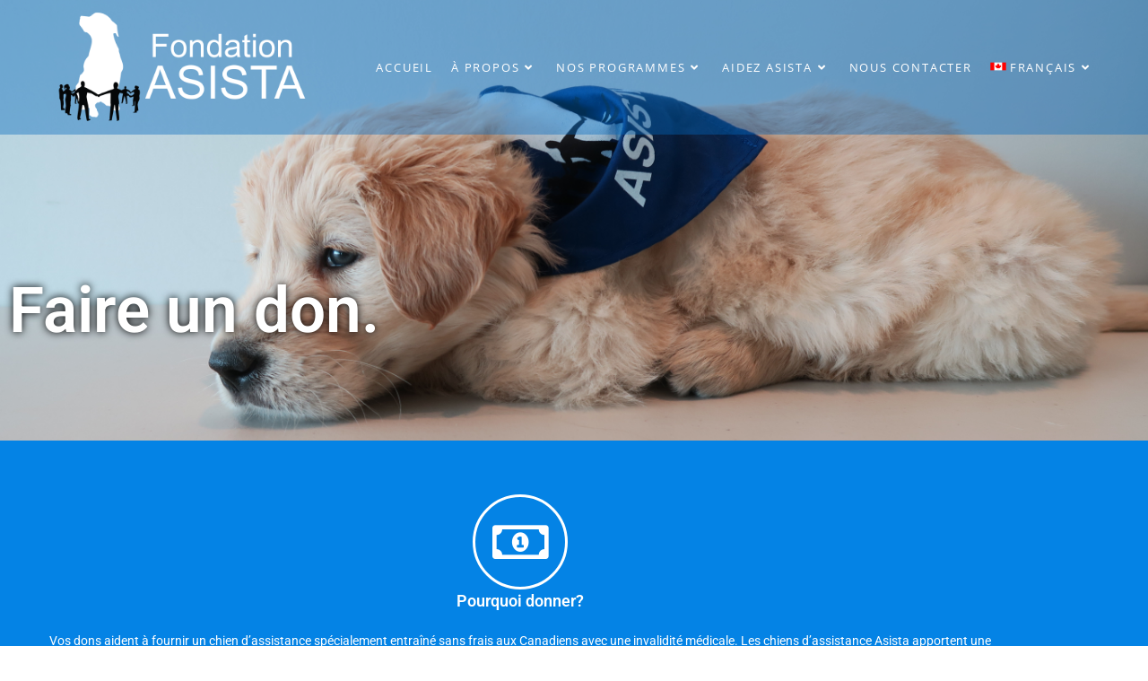

--- FILE ---
content_type: text/css
request_url: https://asista.ca/wp-content/themes/oceanwp-child/style.css?ver=6.8.3
body_size: 550
content:
/*
Theme Name: Oceanwp Child
Template: oceanwp
*/


.wpcf7-form .wpcf7-form-control.numfull {
    width: 100%;
    max-width: unset;
}
.elementor-widget-heading .elementor-heading-title, p {
    word-wrap: initial;
}

@media screen and (max-width: 1259px) and (min-width: 960px) {
    #site-logo #site-logo-inner a img {
        max-width: 220px!important;
    }
    #site-header #site-header-inner {
        max-width: 97%;
    }
}


@media screen and (max-width: 480px) {
    #site-logo #site-logo-inner a img {
        max-width: 160px!important;
    }
    .res-margtp80.elementor-widget-heading {
        margin-top: 80px!important;
    }
    .res-fnt45 .elementor-heading-title {
        font-size: 45px!important;
    }
}

@media all and (max-width:767px){
    body.content-full-screen  .elementor-section-wrap>.elementor-section#home_upcet.elementor-section-boxed>.elementor-container{
        max-width:100%
    }
    body.content-full-screen  .elementor-section-wrap>.elementor-section#home_upcet.elementor-section-boxed>.elementor-container{
        max-width:100%
    }

    #home_upcet .elementor-section-content-middle>.elementor-container>.elementor-row>.elementor-column>.elementor-column-wrap{
        padding:20px
    }
    #home_upcet .elementor-section-content-middle>.elementor-container>.elementor-row>.elementor-column>.elementor-column-wrap p{
        letter-spacing:0px;
    }
    .elementor-176 .elementor-element.elementor-element-57c41a5a {
        padding: 50px 15px 20px 15px !important;
    }
    .elementor-widget-heading .elementor-heading-title.elementor-size-xxl {
        font-size: 40px !important;
    }

    #home_contact .elementor-element-populated{
        padding:10px !important;
        border:none
    }
    .elementor-element-populated{
        padding:10px !important;
        border:none
    }
    #home_contact{
        padding-top:15px;
    }
    #home_contact .elementor-element-populated{
        padding:20px 0!important;
        border:none !important
    }
    .elementor-176 .elementor-element.elementor-element-3442b152 {
        min-height: 60vh;
    }
    .res-margtp80.elementor-widget-heading {
        margin-top: 15vh !important;
    }
    .elementor-837 .elementor-element.elementor-element-747af7d9 .elementor-heading-title {
        font-size: 30px !important;
    }
    .elementor-837 .elementor-element.elementor-element-2edde142 > .elementor-element-populated ,
    .elementor-867 .elementor-element.elementor-element-1d73d6da > .elementor-element-populated
    {
        border:none !important;
    }
    .elementor-837 .elementor-element.elementor-element-568979fc{
        padding:30px 30px 80px 30px !important;
    }
    .elementor-846 .elementor-element.elementor-element-271dcf2f .elementor-heading-title,
    .elementor-1146 .elementor-element.elementor-element-30e78dda .elementor-heading-title,
    .elementor-877 .elementor-element.elementor-element-b5f7a8f .elementor-heading-title,
    .elementor-851 .elementor-element.elementor-element-56fdd3aa .elementor-heading-title,
    .elementor-890 .elementor-element.elementor-element-6ac2e134 .elementor-heading-title,
    .elementor-873 .elementor-element.elementor-element-4a4d8f80 .elementor-heading-title,
    .elementor-867 .elementor-element.elementor-element-73fdba01 .elementor-heading-title,
    .elementor-865 .elementor-element.elementor-element-54d55433 .elementor-heading-title
    {
        font-size: 60px !important;
    }
    .elementor-855 .elementor-element.elementor-element-c2a6eca .elementor-heading-title,
    .elementor-865 .elementor-element.elementor-element-54d55433 .elementor-heading-title
    {
        font-size: 45px !important;
    } 
    .elementor-855 .elementor-element.elementor-element-5473bd44 .elementor-heading-title{
        font-size: 25px !important;
    }
    .elementor-855 .elementor-element.elementor-element-971ce91 .elementor-heading-title{
        font-size: 30px !important;
    }
    .elementor-860 .elementor-element.elementor-element-3053c4b3 .elementor-heading-title{
        font-size: 50px !important;
    }
    .elementor-863 .elementor-element.elementor-element-4a8c3dcd .elementor-heading-title{
         font-size: 40px !important;
    }

    .elementor-875 .elementor-element.elementor-element-44985afa .elementor-heading-title{
        font-size: 35px !important;
    }
}

--- FILE ---
content_type: text/css
request_url: https://asista.ca/wp-content/uploads/elementor/css/post-420.css?ver=1768912343
body_size: 180
content:
.elementor-420 .elementor-element.elementor-element-494657d3 > .elementor-container > .elementor-column > .elementor-widget-wrap{align-content:center;align-items:center;}.elementor-420 .elementor-element.elementor-element-494657d3:not(.elementor-motion-effects-element-type-background), .elementor-420 .elementor-element.elementor-element-494657d3 > .elementor-motion-effects-container > .elementor-motion-effects-layer{background-color:#212121;}.elementor-420 .elementor-element.elementor-element-494657d3{transition:background 0.3s, border 0.3s, border-radius 0.3s, box-shadow 0.3s;}.elementor-420 .elementor-element.elementor-element-494657d3 > .elementor-background-overlay{transition:background 0.3s, border-radius 0.3s, opacity 0.3s;}.elementor-widget-image .widget-image-caption{color:var( --e-global-color-text );font-family:var( --e-global-typography-text-font-family ), Sans-serif;font-weight:var( --e-global-typography-text-font-weight );}.elementor-420 .elementor-element.elementor-element-21869361{text-align:center;}.elementor-420 .elementor-element.elementor-element-21869361 img{width:100%;max-width:28%;}.elementor-widget-heading .elementor-heading-title{font-family:var( --e-global-typography-primary-font-family ), Sans-serif;font-weight:var( --e-global-typography-primary-font-weight );color:var( --e-global-color-primary );}.elementor-420 .elementor-element.elementor-element-3ad18e7{text-align:center;}.elementor-420 .elementor-element.elementor-element-3ad18e7 .elementor-heading-title{color:#ffffff;}.elementor-420 .elementor-element.elementor-element-1cbb0454{--grid-template-columns:repeat(0, auto);--grid-column-gap:5px;--grid-row-gap:0px;}.elementor-420 .elementor-element.elementor-element-1cbb0454 .elementor-widget-container{text-align:center;}.elementor-420 .elementor-element.elementor-element-1cbb0454 .elementor-social-icon{background-color:#212121;}

--- FILE ---
content_type: text/css
request_url: https://asista.ca/wp-content/uploads/elementor/css/post-871.css?ver=1768912967
body_size: 1052
content:
.elementor-871 .elementor-element.elementor-element-2b6be9b7:not(.elementor-motion-effects-element-type-background), .elementor-871 .elementor-element.elementor-element-2b6be9b7 > .elementor-motion-effects-container > .elementor-motion-effects-layer{background-image:url("https://asista.ca/wp-content/uploads/2018/07/IMG_1352.jpg");background-position:center center;background-size:cover;}.elementor-871 .elementor-element.elementor-element-2b6be9b7{transition:background 0.3s, border 0.3s, border-radius 0.3s, box-shadow 0.3s;padding:300px 0px 100px 0px;}.elementor-871 .elementor-element.elementor-element-2b6be9b7 > .elementor-background-overlay{transition:background 0.3s, border-radius 0.3s, opacity 0.3s;}.elementor-widget-text-editor{font-family:var( --e-global-typography-text-font-family ), Sans-serif;font-weight:var( --e-global-typography-text-font-weight );color:var( --e-global-color-text );}.elementor-widget-text-editor.elementor-drop-cap-view-stacked .elementor-drop-cap{background-color:var( --e-global-color-primary );}.elementor-widget-text-editor.elementor-drop-cap-view-framed .elementor-drop-cap, .elementor-widget-text-editor.elementor-drop-cap-view-default .elementor-drop-cap{color:var( --e-global-color-primary );border-color:var( --e-global-color-primary );}.elementor-871 .elementor-element.elementor-element-7442599f > .elementor-widget-container{padding:0px 0px 0px 0px;}.elementor-871 .elementor-element.elementor-element-7442599f{text-align:start;font-family:"Open Sans", Sans-serif;font-size:20px;color:#ffffff;}.elementor-widget-heading .elementor-heading-title{font-family:var( --e-global-typography-primary-font-family ), Sans-serif;font-weight:var( --e-global-typography-primary-font-weight );color:var( --e-global-color-primary );}.elementor-871 .elementor-element.elementor-element-3495f2bd .elementor-heading-title{font-size:71px;text-shadow:0px 0px 10px #000000;color:#ffffff;}.elementor-871 .elementor-element.elementor-element-6732b3ad:not(.elementor-motion-effects-element-type-background), .elementor-871 .elementor-element.elementor-element-6732b3ad > .elementor-motion-effects-container > .elementor-motion-effects-layer{background-color:#0483e5;}.elementor-871 .elementor-element.elementor-element-6732b3ad{transition:background 0.3s, border 0.3s, border-radius 0.3s, box-shadow 0.3s;padding:40px 0px 40px 0px;}.elementor-871 .elementor-element.elementor-element-6732b3ad > .elementor-background-overlay{transition:background 0.3s, border-radius 0.3s, opacity 0.3s;}.elementor-871 .elementor-element.elementor-element-501f8bed > .elementor-element-populated{margin:0px 0px 0px 0px;--e-column-margin-right:0px;--e-column-margin-left:0px;}.elementor-widget-icon-box.elementor-view-stacked .elementor-icon{background-color:var( --e-global-color-primary );}.elementor-widget-icon-box.elementor-view-framed .elementor-icon, .elementor-widget-icon-box.elementor-view-default .elementor-icon{fill:var( --e-global-color-primary );color:var( --e-global-color-primary );border-color:var( --e-global-color-primary );}.elementor-widget-icon-box .elementor-icon-box-title, .elementor-widget-icon-box .elementor-icon-box-title a{font-family:var( --e-global-typography-primary-font-family ), Sans-serif;font-weight:var( --e-global-typography-primary-font-weight );}.elementor-widget-icon-box .elementor-icon-box-title{color:var( --e-global-color-primary );}.elementor-widget-icon-box:has(:hover) .elementor-icon-box-title,
					 .elementor-widget-icon-box:has(:focus) .elementor-icon-box-title{color:var( --e-global-color-primary );}.elementor-widget-icon-box .elementor-icon-box-description{font-family:var( --e-global-typography-text-font-family ), Sans-serif;font-weight:var( --e-global-typography-text-font-weight );color:var( --e-global-color-text );}.elementor-871 .elementor-element.elementor-element-77c4735a > .elementor-widget-container{background-color:#0483e5;}.elementor-871 .elementor-element.elementor-element-77c4735a .elementor-icon-box-wrapper{gap:15px;}.elementor-871 .elementor-element.elementor-element-77c4735a.elementor-view-stacked .elementor-icon{background-color:#ffffff;}.elementor-871 .elementor-element.elementor-element-77c4735a.elementor-view-framed .elementor-icon, .elementor-871 .elementor-element.elementor-element-77c4735a.elementor-view-default .elementor-icon{fill:#ffffff;color:#ffffff;border-color:#ffffff;}.elementor-871 .elementor-element.elementor-element-77c4735a.elementor-view-stacked:has(:hover) .elementor-icon,
					 .elementor-871 .elementor-element.elementor-element-77c4735a.elementor-view-stacked:has(:focus) .elementor-icon{background-color:#61ce70;}.elementor-871 .elementor-element.elementor-element-77c4735a.elementor-view-framed:has(:hover) .elementor-icon,
					 .elementor-871 .elementor-element.elementor-element-77c4735a.elementor-view-default:has(:hover) .elementor-icon,
					 .elementor-871 .elementor-element.elementor-element-77c4735a.elementor-view-framed:has(:focus) .elementor-icon,
					 .elementor-871 .elementor-element.elementor-element-77c4735a.elementor-view-default:has(:focus) .elementor-icon{fill:#61ce70;color:#61ce70;border-color:#61ce70;}.elementor-871 .elementor-element.elementor-element-77c4735a .elementor-icon-box-title{color:#ffffff;}.elementor-871 .elementor-element.elementor-element-77c4735a .elementor-icon-box-description{color:#ffffff;}.elementor-widget-button .elementor-button{background-color:var( --e-global-color-accent );font-family:var( --e-global-typography-accent-font-family ), Sans-serif;font-weight:var( --e-global-typography-accent-font-weight );}.elementor-871 .elementor-element.elementor-element-87aae4b .elementor-button{background-color:#FFFFFF;font-family:"Roboto", Sans-serif;font-weight:500;fill:#000000;color:#000000;}.elementor-871 .elementor-element.elementor-element-87aae4b .elementor-button:hover, .elementor-871 .elementor-element.elementor-element-87aae4b .elementor-button:focus{background-color:#61ce70;color:#ffffff;}.elementor-871 .elementor-element.elementor-element-87aae4b .elementor-button-content-wrapper{flex-direction:row;}.elementor-871 .elementor-element.elementor-element-87aae4b .elementor-button:hover svg, .elementor-871 .elementor-element.elementor-element-87aae4b .elementor-button:focus svg{fill:#ffffff;}.elementor-871 .elementor-element.elementor-element-3bc20f19{--spacer-size:50px;}.elementor-widget-counter .elementor-counter-number-wrapper{color:var( --e-global-color-primary );font-family:var( --e-global-typography-primary-font-family ), Sans-serif;font-weight:var( --e-global-typography-primary-font-weight );}.elementor-widget-counter .elementor-counter-title{color:var( --e-global-color-secondary );font-family:var( --e-global-typography-secondary-font-family ), Sans-serif;font-weight:var( --e-global-typography-secondary-font-weight );}.elementor-871 .elementor-element.elementor-element-5f21a5aa .elementor-counter-number-wrapper{color:#0483e5;}.elementor-871 .elementor-element.elementor-element-1df7d946 .elementor-icon-box-wrapper{gap:15px;}.elementor-871 .elementor-element.elementor-element-1df7d946.elementor-view-stacked .elementor-icon{background-color:#0483E5;}.elementor-871 .elementor-element.elementor-element-1df7d946.elementor-view-framed .elementor-icon, .elementor-871 .elementor-element.elementor-element-1df7d946.elementor-view-default .elementor-icon{fill:#0483E5;color:#0483E5;border-color:#0483E5;}.elementor-871 .elementor-element.elementor-element-1df7d946.elementor-view-stacked:has(:hover) .elementor-icon,
					 .elementor-871 .elementor-element.elementor-element-1df7d946.elementor-view-stacked:has(:focus) .elementor-icon{background-color:#61CE70;}.elementor-871 .elementor-element.elementor-element-1df7d946.elementor-view-framed:has(:hover) .elementor-icon,
					 .elementor-871 .elementor-element.elementor-element-1df7d946.elementor-view-default:has(:hover) .elementor-icon,
					 .elementor-871 .elementor-element.elementor-element-1df7d946.elementor-view-framed:has(:focus) .elementor-icon,
					 .elementor-871 .elementor-element.elementor-element-1df7d946.elementor-view-default:has(:focus) .elementor-icon{fill:#61CE70;color:#61CE70;border-color:#61CE70;}.elementor-871 .elementor-element.elementor-element-1df7d946 .elementor-icon-box-title{color:#000000;}.elementor-871 .elementor-element.elementor-element-6c0d56a1 .elementor-icon-box-wrapper{gap:15px;}.elementor-871 .elementor-element.elementor-element-6c0d56a1.elementor-view-stacked .elementor-icon{background-color:#0483E5;}.elementor-871 .elementor-element.elementor-element-6c0d56a1.elementor-view-framed .elementor-icon, .elementor-871 .elementor-element.elementor-element-6c0d56a1.elementor-view-default .elementor-icon{fill:#0483E5;color:#0483E5;border-color:#0483E5;}.elementor-871 .elementor-element.elementor-element-6c0d56a1.elementor-view-stacked:has(:hover) .elementor-icon,
					 .elementor-871 .elementor-element.elementor-element-6c0d56a1.elementor-view-stacked:has(:focus) .elementor-icon{background-color:#61CE70;}.elementor-871 .elementor-element.elementor-element-6c0d56a1.elementor-view-framed:has(:hover) .elementor-icon,
					 .elementor-871 .elementor-element.elementor-element-6c0d56a1.elementor-view-default:has(:hover) .elementor-icon,
					 .elementor-871 .elementor-element.elementor-element-6c0d56a1.elementor-view-framed:has(:focus) .elementor-icon,
					 .elementor-871 .elementor-element.elementor-element-6c0d56a1.elementor-view-default:has(:focus) .elementor-icon{fill:#61CE70;color:#61CE70;border-color:#61CE70;}.elementor-871 .elementor-element.elementor-element-6c0d56a1 .elementor-icon-box-title{color:#000000;}.elementor-871 .elementor-element.elementor-element-4843ad02 .elementor-icon-box-wrapper{gap:15px;}.elementor-871 .elementor-element.elementor-element-4843ad02.elementor-view-stacked .elementor-icon{background-color:#0483E5;}.elementor-871 .elementor-element.elementor-element-4843ad02.elementor-view-framed .elementor-icon, .elementor-871 .elementor-element.elementor-element-4843ad02.elementor-view-default .elementor-icon{fill:#0483E5;color:#0483E5;border-color:#0483E5;}.elementor-871 .elementor-element.elementor-element-4843ad02.elementor-view-stacked:has(:hover) .elementor-icon,
					 .elementor-871 .elementor-element.elementor-element-4843ad02.elementor-view-stacked:has(:focus) .elementor-icon{background-color:#61CE70;}.elementor-871 .elementor-element.elementor-element-4843ad02.elementor-view-framed:has(:hover) .elementor-icon,
					 .elementor-871 .elementor-element.elementor-element-4843ad02.elementor-view-default:has(:hover) .elementor-icon,
					 .elementor-871 .elementor-element.elementor-element-4843ad02.elementor-view-framed:has(:focus) .elementor-icon,
					 .elementor-871 .elementor-element.elementor-element-4843ad02.elementor-view-default:has(:focus) .elementor-icon{fill:#61CE70;color:#61CE70;border-color:#61CE70;}.elementor-871 .elementor-element.elementor-element-4843ad02 .elementor-icon-box-title{color:#000000;}.elementor-871 .elementor-element.elementor-element-627448bd .elementor-icon-box-wrapper{gap:15px;}.elementor-871 .elementor-element.elementor-element-627448bd.elementor-view-stacked .elementor-icon{background-color:#0483E5;}.elementor-871 .elementor-element.elementor-element-627448bd.elementor-view-framed .elementor-icon, .elementor-871 .elementor-element.elementor-element-627448bd.elementor-view-default .elementor-icon{fill:#0483E5;color:#0483E5;border-color:#0483E5;}.elementor-871 .elementor-element.elementor-element-627448bd.elementor-view-stacked:has(:hover) .elementor-icon,
					 .elementor-871 .elementor-element.elementor-element-627448bd.elementor-view-stacked:has(:focus) .elementor-icon{background-color:#61CE70;}.elementor-871 .elementor-element.elementor-element-627448bd.elementor-view-framed:has(:hover) .elementor-icon,
					 .elementor-871 .elementor-element.elementor-element-627448bd.elementor-view-default:has(:hover) .elementor-icon,
					 .elementor-871 .elementor-element.elementor-element-627448bd.elementor-view-framed:has(:focus) .elementor-icon,
					 .elementor-871 .elementor-element.elementor-element-627448bd.elementor-view-default:has(:focus) .elementor-icon{fill:#61CE70;color:#61CE70;border-color:#61CE70;}.elementor-871 .elementor-element.elementor-element-627448bd .elementor-icon-box-title{color:#000000;}.elementor-871 .elementor-element.elementor-element-5df6f33e .elementor-icon-box-wrapper{gap:15px;}.elementor-871 .elementor-element.elementor-element-5df6f33e.elementor-view-stacked .elementor-icon{background-color:#0483E5;}.elementor-871 .elementor-element.elementor-element-5df6f33e.elementor-view-framed .elementor-icon, .elementor-871 .elementor-element.elementor-element-5df6f33e.elementor-view-default .elementor-icon{fill:#0483E5;color:#0483E5;border-color:#0483E5;}.elementor-871 .elementor-element.elementor-element-5df6f33e.elementor-view-stacked:has(:hover) .elementor-icon,
					 .elementor-871 .elementor-element.elementor-element-5df6f33e.elementor-view-stacked:has(:focus) .elementor-icon{background-color:#61CE70;}.elementor-871 .elementor-element.elementor-element-5df6f33e.elementor-view-framed:has(:hover) .elementor-icon,
					 .elementor-871 .elementor-element.elementor-element-5df6f33e.elementor-view-default:has(:hover) .elementor-icon,
					 .elementor-871 .elementor-element.elementor-element-5df6f33e.elementor-view-framed:has(:focus) .elementor-icon,
					 .elementor-871 .elementor-element.elementor-element-5df6f33e.elementor-view-default:has(:focus) .elementor-icon{fill:#61CE70;color:#61CE70;border-color:#61CE70;}.elementor-871 .elementor-element.elementor-element-5df6f33e .elementor-icon-box-title{color:#000000;}.elementor-871 .elementor-element.elementor-element-559f197a .elementor-icon-box-wrapper{gap:15px;}.elementor-871 .elementor-element.elementor-element-559f197a.elementor-view-stacked .elementor-icon{background-color:#0483E5;}.elementor-871 .elementor-element.elementor-element-559f197a.elementor-view-framed .elementor-icon, .elementor-871 .elementor-element.elementor-element-559f197a.elementor-view-default .elementor-icon{fill:#0483E5;color:#0483E5;border-color:#0483E5;}.elementor-871 .elementor-element.elementor-element-559f197a.elementor-view-stacked:has(:hover) .elementor-icon,
					 .elementor-871 .elementor-element.elementor-element-559f197a.elementor-view-stacked:has(:focus) .elementor-icon{background-color:#61CE70;}.elementor-871 .elementor-element.elementor-element-559f197a.elementor-view-framed:has(:hover) .elementor-icon,
					 .elementor-871 .elementor-element.elementor-element-559f197a.elementor-view-default:has(:hover) .elementor-icon,
					 .elementor-871 .elementor-element.elementor-element-559f197a.elementor-view-framed:has(:focus) .elementor-icon,
					 .elementor-871 .elementor-element.elementor-element-559f197a.elementor-view-default:has(:focus) .elementor-icon{fill:#61CE70;color:#61CE70;border-color:#61CE70;}.elementor-871 .elementor-element.elementor-element-559f197a .elementor-icon-box-title{color:#000000;}.elementor-871 .elementor-element.elementor-element-a5dd14a{--spacer-size:10px;}.elementor-871 .elementor-element.elementor-element-76dad3f .elementor-heading-title{color:#0483e5;}@media(min-width:1025px){.elementor-871 .elementor-element.elementor-element-2b6be9b7:not(.elementor-motion-effects-element-type-background), .elementor-871 .elementor-element.elementor-element-2b6be9b7 > .elementor-motion-effects-container > .elementor-motion-effects-layer{background-attachment:fixed;}}